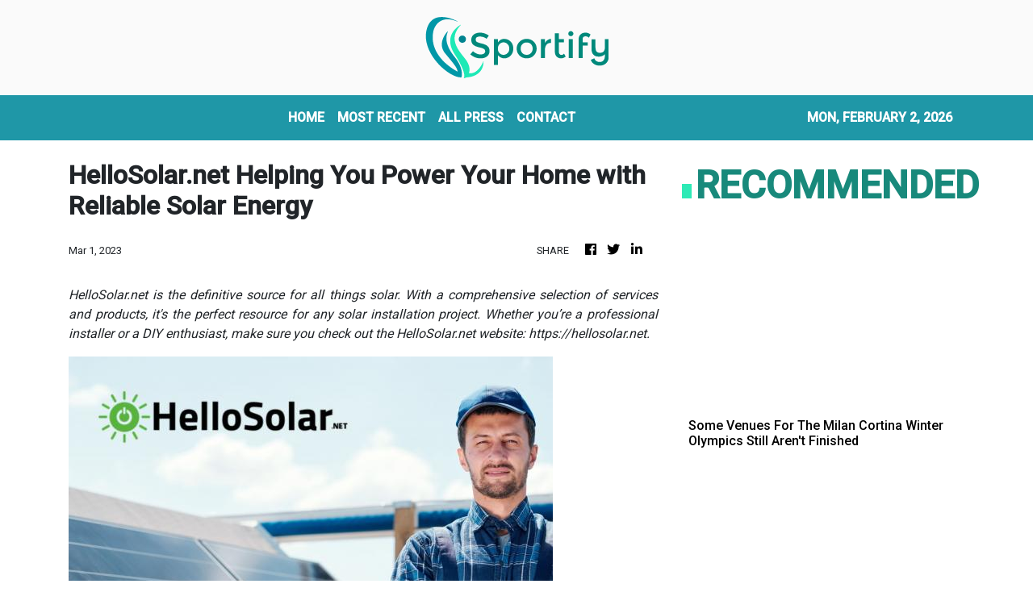

--- FILE ---
content_type: text/html; charset=utf-8
request_url: https://us-central1-vertical-news-network.cloudfunctions.net/get/fetch-include-rss
body_size: 16116
content:
[
  {
    "id": 113533792,
    "title": "Gillingham turn to experience with new defensive recruit",
    "summary": "Gillingham have completed the signing of experienced central defender Omar Beckles.",
    "slug": "gillingham-turn-to-experience-with-new-defensive-recruit",
    "link": "https://www.kentonline.co.uk/medway/sport/gillingham-turn-to-experience-with-new-defensive-recruit-335896/",
    "date_published": "2026-02-02T14:26:08.000Z",
    "images": "https://www.kentonline.co.uk/_media/img/330x0/ZBM4URJ6RZ1VOT04O68J.jpg",
    "categories": "4062,162,1094,2804,4043,4063,4515,4526,4527,4528,4531,4538,4552,4553,4558,4566",
    "img_id": "0",
    "caption": "",
    "country": "United Kingdom",
    "source_type": "rss",
    "source": "KentOnline"
  },
  {
    "id": 113540236,
    "title": "Some Venues For The Milan Cortina Winter Olympics Still Aren't Finished",
    "summary": "Organizers are still rushing to complete venues in Milan and the mountain clusters.",
    "slug": "some-venues-for-the-milan-cortina-winter-olympics-still-arent-finished",
    "link": "https://www.huffpost.com/entry/winter-olympics-venues-not-ready_n_698085b0e4b009bf7bdd3f60",
    "date_published": "2026-02-02T11:28:56.000Z",
    "images": "",
    "categories": "4062,162,1094,2804,4043,4063,4515,4526,4527,4528,4531,4538,4552,4553,4558,4566",
    "img_id": "0",
    "caption": "",
    "country": "United States",
    "source_type": "rss",
    "source": "HuffPost"
  },
  {
    "id": 113540237,
    "title": "Italian Boy Forced Off Bus Into Snow After Olympic Price Hike Gets Incredible Turnaround",
    "summary": "The 11-year-old didn't have the money for a bus fare surcharge introduced for the Olympics and had to walk miles home in the snow.",
    "slug": "italian-boy-forced-off-bus-into-snow-after-olympic-price-hike-gets-incredible-turnaround",
    "link": "https://www.huffpost.com/entry/italian-boy-bus-scandal-olympics_n_698085bbe4b009bf7bdd3f62",
    "date_published": "2026-02-02T11:22:22.000Z",
    "images": "",
    "categories": "4062,162,1094,2804,4043,4063,4515,4526,4527,4528,4531,4538,4552,4553,4558,4566",
    "img_id": "0",
    "caption": "",
    "country": "United States",
    "source_type": "rss",
    "source": "HuffPost"
  },
  {
    "id": 113521505,
    "title": "KentOnline’s team of the week",
    "summary": "Find out who’s in KentOnline’s team of the week and vote for your star man.",
    "slug": "kentonlines-team-of-the-week",
    "link": "https://www.kentonline.co.uk/dover/sport/kentonline-s-team-of-the-week-335888/",
    "date_published": "2026-02-02T10:30:45.000Z",
    "images": "https://www.kentonline.co.uk/_media/img/330x0/B3TYVC2156LN6SCRDDIH.jpg",
    "categories": "4062,162,1094,2804,4043,4063,4515,4526,4527,4528,4531,4538,4552,4553,4558,4566",
    "img_id": "0",
    "caption": "",
    "country": "United Kingdom",
    "source_type": "rss",
    "source": "KentOnline"
  },
  {
    "id": 113540238,
    "title": "Russian Olympic Prodigy Banned Over 2022 Doping Scandal Makes A Faltering Return",
    "summary": "Figure skater Kamila Valieva was 15 when she became the center of a global controversy at the 2022 Games. She is ineligible for the Milan Cortina Olympics.",
    "slug": "russian-olympic-prodigy-banned-over-2022-doping-scandal-makes-a-faltering-return",
    "link": "https://www.huffpost.com/entry/kamila-valieva-comeback_n_69807604e4b0033acb38e2a3",
    "date_published": "2026-02-02T10:14:35.000Z",
    "images": "",
    "categories": "4062,162,1094,2804,4043,4063,4515,4526,4527,4528,4531,4538,4552,4553,4558,4566",
    "img_id": "0",
    "caption": "",
    "country": "United States",
    "source_type": "rss",
    "source": "HuffPost"
  },
  {
    "id": 113540239,
    "title": "Olympics Chief Calls It ‘Sad’ As ICE Protests And Epstein Files Hijack Build-Up",
    "summary": "The United States is already dominating the narrative before the 2026 Milan Cortina Winter Games have even started.",
    "slug": "olympics-chief-calls-it-sad-as-ice-protests-and-epstein-files-hijack-buildup",
    "link": "https://www.huffpost.com/entry/winter-olympics-epstein-ice_n_69806f57e4b009bf7bdd25fe",
    "date_published": "2026-02-02T09:44:04.000Z",
    "images": "",
    "categories": "4062,162,1094,2804,4043,4063,4515,4526,4527,4528,4531,4538,4552,4553,4558,4566",
    "img_id": "0",
    "caption": "",
    "country": "United States",
    "source_type": "rss",
    "source": "HuffPost"
  },
  {
    "id": 113521506,
    "title": "‘We have to dust ourselves off now’ - Gills skipper seeks quick response",
    "summary": "Captain Armani Little says Gillingham will “reset” ahead of the trip to Notts County.",
    "slug": "we-have-to-dust-ourselves-off-now-gills-skipper-seeks-quick-response",
    "link": "https://www.kentonline.co.uk/medway/sport/we-have-to-dust-ourselves-off-now-gills-skipper-seeks-qu-335877/",
    "date_published": "2026-02-02T08:33:50.000Z",
    "images": "https://www.kentonline.co.uk/_media/img/330x0/U8QPUWRJ1EX18W00495Y.jpg",
    "categories": "4062,162,1094,2804,4043,4063,4515,4526,4527,4528,4531,4538,4552,4553,4558,4566",
    "img_id": "0",
    "caption": "",
    "country": "United Kingdom",
    "source_type": "rss",
    "source": "KentOnline"
  },
  {
    "id": 113540240,
    "title": "MAGA Boxer Ryan Garcia Says He’s Done With Donald Trump For 1 Reason",
    "summary": "The pugilist has hit the headlines before over racist slurs and homophobia.",
    "slug": "maga-boxer-ryan-garcia-says-hes-done-with-donald-trump-for-1-reason",
    "link": "https://www.huffpost.com/entry/ryan-garcia-donald-trump_n_69804f38e4b009bf7bdd119e",
    "date_published": "2026-02-02T08:12:58.000Z",
    "images": "",
    "categories": "4062,162,1094,2804,4043,4063,4515,4526,4527,4528,4531,4538,4552,4553,4558,4566",
    "img_id": "0",
    "caption": "",
    "country": "United States",
    "source_type": "rss",
    "source": "HuffPost"
  },
  {
    "id": 113437960,
    "title": "Carlos Alcaraz Beats Novak Djokovic To Become Youngest Man To Complete A Career Grand Slam",
    "summary": "At 22 years and 272 days, Alcaraz is the youngest man to complete a set of all four major singles titles.",
    "slug": "carlos-alcaraz-beats-novak-djokovic-to-become-youngest-man-to-complete-a-career-grand-slam",
    "link": "https://www.huffpost.com/entry/carlos-alcaraz-career-grand-slam-tennis-australian-open_n_697f644de4b042d9554366db",
    "date_published": "2026-02-01T15:04:47.000Z",
    "images": "",
    "categories": "4062,162,1094,2804,4043,4063,4515,4526,4527,4528,4531,4538,4552,4553,4558,4566",
    "img_id": "0",
    "caption": "",
    "country": "United States",
    "source_type": "rss",
    "source": "HuffPost"
  },
  {
    "id": 113375434,
    "title": "‘I told the boys in no uncertain terms that I wasn't happy’",
    "summary": "Gillingham boss Gareth Ainsworth admitted he let rip at half-time after a first-half horror show against Bromley on Saturday.",
    "slug": "i-told-the-boys-in-no-uncertain-terms-that-i-wasnt-happy",
    "link": "https://www.kentonline.co.uk/medway/sport/i-told-the-boys-in-no-uncertain-terms-that-i-wasnt-happy-335862/",
    "date_published": "2026-02-01T09:52:31.000Z",
    "images": "https://www.kentonline.co.uk/_media/img/330x0/86M46CQVFIWP5JM2BWFQ.jpg",
    "categories": "4062,162,1094,2804,4043,4063,4515,4526,4527,4528,4531,4538,4552,4553,4558,4566",
    "img_id": "0",
    "caption": "",
    "country": "United Kingdom",
    "source_type": "rss",
    "source": "KentOnline"
  },
  {
    "id": 113407403,
    "title": "One more signing: Gills boss expects relatively quiet end to transfer window",
    "summary": "Gillingham’s home defeat to Bromley on Saturday won’t have any impact on their transfer business in the next two days.",
    "slug": "one-more-signing-gills-boss-expects-relatively-quiet-end-to-transfer-window",
    "link": "https://www.kentonline.co.uk/medway/sport/one-more-signing-gills-boss-expects-relatively-quiet-end-to-335868/",
    "date_published": "2026-02-01T05:00:00.000Z",
    "images": "https://www.kentonline.co.uk/_media/img/330x0/LFDNJ2XC9RMQ478LC3XP.jpg",
    "categories": "4062,162,1094,2804,4043,4063,4515,4526,4527,4528,4531,4538,4552,4553,4558,4566",
    "img_id": "0",
    "caption": "",
    "country": "United Kingdom",
    "source_type": "rss",
    "source": "KentOnline"
  },
  {
    "id": 113437961,
    "title": "NBA Suspends Philadelphia 76ers' Paul George 25 Games For Violating Anti-Drug Policy",
    "summary": "George released a statement to ESPN saying he took something that was “improper.\"",
    "slug": "nba-suspends-philadelphia-76ers-paul-george-25-games-for-violating-antidrug-policy",
    "link": "https://www.huffpost.com/entry/nba-suspends-philadelphia-76ers-paul-george-25-games-for-violating-anti-drug-policy_n_697e79f6e4b0c862d1f44305",
    "date_published": "2026-01-31T21:59:54.000Z",
    "images": "",
    "categories": "4062,162,1094,2804,4043,4063,4515,4526,4527,4528,4531,4538,4552,4553,4558,4566",
    "img_id": "0",
    "caption": "",
    "country": "United States",
    "source_type": "rss",
    "source": "HuffPost"
  },
  {
    "id": 113375431,
    "title": "Southern Counties East League round-up",
    "summary": "New Hythe Town boss Andy Drury suffered late heartache in his first game in charge.",
    "slug": "southern-counties-east-league-roundup",
    "link": "https://www.kentonline.co.uk/hythe/sport/southern-counties-east-league-round-up-335867/",
    "date_published": "2026-01-31T21:30:50.000Z",
    "images": "https://www.kentonline.co.uk/_media/img/330x0/026NTX70PID0XXJ5XTSG.jpg",
    "categories": "4062,162,1094,2804,4043,4063,4515,4526,4527,4528,4531,4538,4552,4553,4558,4566",
    "img_id": "0",
    "caption": "",
    "country": "United Kingdom",
    "source_type": "rss",
    "source": "KentOnline"
  },
  {
    "id": 113375432,
    "title": "Isthmian League round-up",
    "summary": "Folkestone Invicta remain 14 points clear at the top of Isthmian Premier on Saturday.",
    "slug": "isthmian-league-roundup",
    "link": "https://www.kentonline.co.uk/folkestone/sport/isthmian-league-round-up-335866/",
    "date_published": "2026-01-31T21:03:51.000Z",
    "images": "https://www.kentonline.co.uk/_media/img/330x0/892W66ATA353BKK8L00P.jpg",
    "categories": "4062,162,1094,2804,4043,4063,4515,4526,4527,4528,4531,4538,4552,4553,4558,4566",
    "img_id": "0",
    "caption": "",
    "country": "United Kingdom",
    "source_type": "rss",
    "source": "KentOnline"
  },
  {
    "id": 113375433,
    "title": "Opposition boss admits Gills should have had a second-half penalty",
    "summary": "Gillingham manager Gareth Ainsworth revealed his Bromley counterpart admitted the home side were denied a blatant penalty.",
    "slug": "opposition-boss-admits-gills-should-have-had-a-secondhalf-penalty",
    "link": "https://www.kentonline.co.uk/medway/sport/opposition-boss-admits-gills-should-have-had-a-second-half-p-335864/",
    "date_published": "2026-01-31T20:12:07.000Z",
    "images": "https://www.kentonline.co.uk/_media/img/330x0/NGM4TR5FMS7PH8W3RJQB.jpg",
    "categories": "4062,162,1094,2804,4043,4063,4515,4526,4527,4528,4531,4538,4552,4553,4558,4566",
    "img_id": "0",
    "caption": "",
    "country": "United Kingdom",
    "source_type": "rss",
    "source": "KentOnline"
  },
  {
    "id": 113223014,
    "title": "Football fixtures and results",
    "summary": "Catch up with all the week’s football fixtures and results here.",
    "slug": "football-fixtures-and-results",
    "link": "https://www.kentonline.co.uk/maidstone/sport/football-fixtures-and-results-335789/",
    "date_published": "2026-01-31T19:49:04.000Z",
    "images": "https://www.kentonline.co.uk/_media/img/330x0/IOBP76HC5IIL8OQWCKHE.jpg",
    "categories": "4062,162,1094,2804,4043,4063,4515,4526,4527,4528,4531,4538,4552,4553,4558,4566",
    "img_id": "0",
    "caption": "",
    "country": "United Kingdom",
    "source_type": "rss",
    "source": "KentOnline"
  },
  {
    "id": 113375435,
    "title": "Report: More penalty heartache for Chats as they exit the Trophy",
    "summary": "Chatham Town were narrowly beaten by higher-league opposition as their FA Trophy run ended at the fifth-round stage.",
    "slug": "report-more-penalty-heartache-for-chats-as-they-exit-the-trophy",
    "link": "https://www.kentonline.co.uk/medway/sport/chatham-town-v-southend-united-match-report-335854/",
    "date_published": "2026-01-31T19:02:55.000Z",
    "images": "https://www.kentonline.co.uk/_media/img/330x0/4XR25Y4CYFAGFFL0YJWT.jpg",
    "categories": "4062,162,1094,2804,4043,4063,4515,4526,4527,4528,4531,4538,4552,4553,4558,4566",
    "img_id": "0",
    "caption": "",
    "country": "United Kingdom",
    "source_type": "rss",
    "source": "KentOnline"
  },
  {
    "id": 113375436,
    "title": "Report: Gillingham thrashed at home by Bromley",
    "summary": "Gillingham’s winless record against Bromley continued as they were thumped at Priestfield on Saturday.",
    "slug": "report-gillingham-thrashed-at-home-by-bromley",
    "link": "https://www.kentonline.co.uk/medway/sport/report-gillingham-v-bromley-335856/",
    "date_published": "2026-01-31T17:02:15.000Z",
    "images": "https://www.kentonline.co.uk/_media/img/330x0/L66XCMWNXGP1TX4S5KBH.jpg",
    "categories": "4062,162,1094,2804,4043,4063,4515,4526,4527,4528,4531,4538,4552,4553,4558,4566",
    "img_id": "0",
    "caption": "",
    "country": "United Kingdom",
    "source_type": "rss",
    "source": "KentOnline"
  },
  {
    "id": 113336049,
    "title": "Matchday Live: Gillingham v Bromley, Tonbridge v Maidstone",
    "summary": "All the goals as they happen from Gillingham’s clash with Bromley and Maidstone’s trip to Tonbridge this afternoon.",
    "slug": "matchday-live-gillingham-v-bromley-tonbridge-v-maidstone",
    "link": "https://www.kentonline.co.uk/medway/sport/matchday-live-gillingham-v-bromley-tonbridge-v-maidstone-335855/",
    "date_published": "2026-01-31T13:45:00.000Z",
    "images": "https://www.kentonline.co.uk/_media/img/330x0/IINAP20VF7BOSCKJEDB2.jpg",
    "categories": "4062,162,1094,2804,4043,4063,4515,4526,4527,4528,4531,4538,4552,4553,4558,4566",
    "img_id": "0",
    "caption": "",
    "country": "United Kingdom",
    "source_type": "rss",
    "source": "KentOnline"
  },
  {
    "id": 113340964,
    "title": "Lindsey Vonn Makes Bold Statement After Downhill Crash Threatens Her Olympics",
    "summary": "The U.S. ski star won a gold medal in 2010 and has been on the comeback trail in her 40s.",
    "slug": "lindsey-vonn-makes-bold-statement-after-downhill-crash-threatens-her-olympics",
    "link": "https://www.huffpost.com/entry/lindsey-vonn-olympic-dream-is-not-over-milan-cortina_n_697cf8b7e4b0ead3cf9a83fe",
    "date_published": "2026-01-30T19:10:13.000Z",
    "images": "",
    "categories": "4062,162,1094,2804,4043,4063,4515,4526,4527,4528,4531,4538,4552,4553,4558,4566",
    "img_id": "0",
    "caption": "",
    "country": "United States",
    "source_type": "rss",
    "source": "HuffPost"
  },
  {
    "id": 113227939,
    "title": "Sha'Carri Richardson Arrested For Driving EXCEEDINGLY Fast",
    "summary": "The Paris Olympic gold medalist sprinter was driving \"dangerously,\" law enforcement said.",
    "slug": "shacarri-richardson-arrested-for-driving-exceedingly-fast",
    "link": "https://www.huffpost.com/entry/shacarri-richardson-speeding-arrested-charged_n_697cb679e4b0c378a7e4b3da",
    "date_published": "2026-01-30T14:13:58.000Z",
    "images": "",
    "categories": "4062,162,1094,2804,4043,4063,4515,4526,4527,4528,4531,4538,4552,4553,4558,4566",
    "img_id": "0",
    "caption": "",
    "country": "United States",
    "source_type": "rss",
    "source": "HuffPost"
  },
  {
    "id": 113227940,
    "title": "Dispute Over U.S. Gymnast Jordan Chiles' Olympic Medal Takes A New Turn",
    "summary": "Chiles may reclaim the bronze medal from the 2024 Paris Olympics that was stripped from her following an appeal by Romania after all.",
    "slug": "dispute-over-us-gymnast-jordan-chiles-olympic-medal-takes-a-new-turn",
    "link": "https://www.huffpost.com/entry/paris-us-medal-appeal-jordan-chiles_n_697c868de4b0c378a7e2c6a9",
    "date_published": "2026-01-30T10:28:17.000Z",
    "images": "",
    "categories": "4062,162,1094,2804,4043,4063,4515,4526,4527,4528,4531,4538,4552,4553,4558,4566",
    "img_id": "0",
    "caption": "",
    "country": "United States",
    "source_type": "rss",
    "source": "HuffPost"
  },
  {
    "id": 113227941,
    "title": "Lindsey Vonn’s Olympic Prep Takes Scary Turn After World Cup Crash",
    "summary": "The American star, was airlifted away by helicopter, dangling from a hoist cable with two people attending her.",
    "slug": "lindsey-vonns-olympic-prep-takes-scary-turn-after-world-cup-crash",
    "link": "https://www.huffpost.com/entry/lindsey-vonn-crash-before-olympics_n_697c8390e4b0c378a7e2be00",
    "date_published": "2026-01-30T10:15:35.000Z",
    "images": "",
    "categories": "4062,162,1094,2804,4043,4063,4515,4526,4527,4528,4531,4538,4552,4553,4558,4566",
    "img_id": "0",
    "caption": "",
    "country": "United States",
    "source_type": "rss",
    "source": "HuffPost"
  },
  {
    "id": 113223013,
    "title": "Gillingham target ‘big scalp’ as Bromley come to town",
    "summary": "Gillingham will be prepared for a battle as they take on league leaders Bromley this Saturday.",
    "slug": "gillingham-target-big-scalp-as-bromley-come-to-town",
    "link": "https://www.kentonline.co.uk/medway/sport/gillingham-target-big-scalp-as-bromley-come-to-town-335787/",
    "date_published": "2026-01-30T09:35:57.000Z",
    "images": "https://www.kentonline.co.uk/_media/img/330x0/849WCRUHFHHIDFN2PM7G.jpg",
    "categories": "4062,162,1094,2804,4043,4063,4515,4526,4527,4528,4531,4538,4552,4553,4558,4566",
    "img_id": "0",
    "caption": "",
    "country": "United Kingdom",
    "source_type": "rss",
    "source": "KentOnline"
  },
  {
    "id": 113223012,
    "title": "Former Premier League striker Nile Ranger joins Chatham Town",
    "summary": "Chatham Town have pulled off one of the most eye-catching signings yet after completing a deal for experienced forward Nile Ranger.",
    "slug": "former-premier-league-striker-nile-ranger-joins-chatham-town",
    "link": "https://www.kentonline.co.uk/medway/sport/chatham-town-sign-nile-ranger-335795/",
    "date_published": "2026-01-30T09:05:22.000Z",
    "images": "https://www.kentonline.co.uk/_media/img/330x0/DG20EI2X66EPUJSMQ7ZQ.jpg",
    "categories": "4062,162,1094,2804,4043,4063,4515,4526,4527,4528,4531,4538,4552,4553,4558,4566",
    "img_id": "0",
    "caption": "",
    "country": "United Kingdom",
    "source_type": "rss",
    "source": "KentOnline"
  },
  {
    "id": 113178933,
    "title": "NCAA Basketball Champion Coach Calls Trump A 'Fascist' Who Should Be 'Removed'",
    "summary": "\"We need real change,\" the two-time national champion coach wrote.",
    "slug": "ncaa-basketball-champion-coach-calls-trump-a-fascist-who-should-be-removed",
    "link": "https://www.huffpost.com/entry/muffet-mcgraw-trump-fascist_n_697b819fe4b0b85f58143902",
    "date_published": "2026-01-29T17:40:53.000Z",
    "images": "",
    "categories": "4062,162,1094,2804,4043,4063,4515,4526,4527,4528,4531,4538,4552,4553,4558,4566",
    "img_id": "0",
    "caption": "",
    "country": "United States",
    "source_type": "rss",
    "source": "HuffPost"
  },
  {
    "id": 113129633,
    "title": "Ainsworth thanks Gillingham owners after Hale signing coup",
    "summary": "Gillingham boss Gareth Ainsworth has thanked the owners for their backing after beating several League 1 sides to the signature of striker Ronan Hale.",
    "slug": "ainsworth-thanks-gillingham-owners-after-hale-signing-coup",
    "link": "https://www.kentonline.co.uk/medway/sport/ainsworth-thanks-gillingham-owners-after-hale-signing-coup-335780/",
    "date_published": "2026-01-29T16:36:26.000Z",
    "images": "https://www.kentonline.co.uk/_media/img/330x0/NZ8UKJMIGKL648MGB02L.jpg",
    "categories": "4062,162,1094,2804,4043,4063,4515,4526,4527,4528,4531,4538,4552,4553,4558,4566",
    "img_id": "0",
    "caption": "",
    "country": "United Kingdom",
    "source_type": "rss",
    "source": "KentOnline"
  },
  {
    "id": 113129634,
    "title": "Injury blow sparks fresh transfer dilemma for Gillingham",
    "summary": "Gillingham are considering a replacement for Jonny Smith as they continue to assess the winger’s injury.",
    "slug": "injury-blow-sparks-fresh-transfer-dilemma-for-gillingham",
    "link": "https://www.kentonline.co.uk/medway/sport/injury-blow-sparks-fresh-transfer-dilemma-for-gillingham-335775/",
    "date_published": "2026-01-29T15:22:38.000Z",
    "images": "https://www.kentonline.co.uk/_media/img/330x0/UR8086JFDIZL5EJB7F6B.jpg",
    "categories": "4062,162,1094,2804,4043,4063,4515,4526,4527,4528,4531,4538,4552,4553,4558,4566",
    "img_id": "0",
    "caption": "",
    "country": "United Kingdom",
    "source_type": "rss",
    "source": "KentOnline"
  },
  {
    "id": 113107851,
    "title": "‘ICE OUT’ Rally Planned In Milan As Italy Moves To Calm Fears Over Its Olympics Role",
    "summary": "ICE staffers will only work in U.S. diplomatic offices such as the Milan consulate and \"not on the ground\" at the 2026 Milan Cortina Games.",
    "slug": "ice-out-rally-planned-in-milan-as-italy-moves-to-calm-fears-over-its-olympics-role",
    "link": "https://www.huffpost.com/entry/ice-at-winter-olympics-italy_n_697b474be4b0a7a321381d62",
    "date_published": "2026-01-29T11:59:11.000Z",
    "images": "",
    "categories": "4062,162,1094,2804,4043,4063,4515,4526,4527,4528,4531,4538,4552,4553,4558,4566",
    "img_id": "0",
    "caption": "",
    "country": "United States",
    "source_type": "rss",
    "source": "HuffPost"
  },
  {
    "id": 113129635,
    "title": "Gillingham complete striker signing",
    "summary": "Gillingham have finally completed a deal to sign international striker Ronan Hale.",
    "slug": "gillingham-complete-striker-signing",
    "link": "https://www.kentonline.co.uk/medway/sport/gillingham-complete-striker-signing-335740/",
    "date_published": "2026-01-29T10:31:53.000Z",
    "images": "https://www.kentonline.co.uk/_media/img/330x0/6DNK7DZQ8YNVBSOT37CE.jpg",
    "categories": "4062,162,1094,2804,4043,4063,4515,4526,4527,4528,4531,4538,4552,4553,4558,4566",
    "img_id": "0",
    "caption": "",
    "country": "United Kingdom",
    "source_type": "rss",
    "source": "KentOnline"
  },
  {
    "id": 113097964,
    "title": "Chatham eye another Trophy upset",
    "summary": "Chatham Town will attempt to write another historic chapter in their remarkable season this Saturday.",
    "slug": "chatham-eye-another-trophy-upset",
    "link": "https://www.kentonline.co.uk/medway/sport/chatham-eye-another-trophy-upset-335696/",
    "date_published": "2026-01-29T05:00:00.000Z",
    "images": "https://www.kentonline.co.uk/_media/img/330x0/MPBHQT8G8CUVZW58H1EQ.jpg",
    "categories": "4062,162,1094,2804,4043,4063,4515,4526,4527,4528,4531,4538,4552,4553,4558,4566",
    "img_id": "0",
    "caption": "",
    "country": "United Kingdom",
    "source_type": "rss",
    "source": "KentOnline"
  },
  {
    "id": 113052833,
    "title": "Bill Belichick Suffers 'Insane' Injustice After Reported Decision, Star QB Says",
    "summary": "\"Don’t even understand how this could be possible,\" Patrick Mahomes said about an important vote on the former Patriots coach.",
    "slug": "bill-belichick-suffers-insane-injustice-after-reported-decision-star-qb-says",
    "link": "https://www.huffpost.com/entry/bill-belichick-snubbed-hall-of-fame-report_n_697a26bfe4b02ae5af35c028",
    "date_published": "2026-01-28T15:48:22.000Z",
    "images": "",
    "categories": "4062,162,1094,2804,4043,4063,4515,4526,4527,4528,4531,4538,4552,4553,4558,4566",
    "img_id": "0",
    "caption": "",
    "country": "United States",
    "source_type": "rss",
    "source": "HuffPost"
  },
  {
    "id": 112674183,
    "title": "Football fixtures and results",
    "summary": "Catch up with all the week’s football fixtures and results here.",
    "slug": "football-fixtures-and-results",
    "link": "https://www.kentonline.co.uk/maidstone/sport/football-fixtures-and-results-335455/",
    "date_published": "2026-01-28T14:48:18.000Z",
    "images": "https://www.kentonline.co.uk/_media/img/330x0/UP4ERV7VU188U7LZV0DJ.jpg",
    "categories": "4062,162,1094,2804,4043,4063,4515,4526,4527,4528,4531,4538,4552,4553,4558,4566",
    "img_id": "0",
    "caption": "",
    "country": "United Kingdom",
    "source_type": "rss",
    "source": "KentOnline"
  },
  {
    "id": 113058384,
    "title": "Bowler extends Kent stay",
    "summary": "Kent bowler Fred Klaassen has signed a two-year deal to extend his stay at the club.",
    "slug": "bowler-extends-kent-stay",
    "link": "https://www.kentonline.co.uk/canterbury/sport/bowler-extends-kent-stay-335691/",
    "date_published": "2026-01-28T13:00:00.000Z",
    "images": "https://www.kentonline.co.uk/_media/img/330x0/QI8FSEZJ2PJVRJJUCWTH.jpg",
    "categories": "4062,162,1094,2804,4043,4063,4515,4526,4527,4528,4531,4538,4552,4553,4558,4566",
    "img_id": "0",
    "caption": "",
    "country": "United Kingdom",
    "source_type": "rss",
    "source": "KentOnline"
  },
  {
    "id": 113025980,
    "title": "Manager’s patience set to pay off as Gills on brink of striker deal",
    "summary": "Gillingham manager Gareth Ainsworth is playing it cool as the January transfer window deadline closes in –&#160;with a striker signing looking imminent.",
    "slug": "managers-patience-set-to-pay-off-as-gills-on-brink-of-striker-deal",
    "link": "https://www.kentonline.co.uk/medway/sport/manager-s-patience-set-to-pay-off-as-gills-on-brink-of-strik-335689/",
    "date_published": "2026-01-28T09:13:27.000Z",
    "images": "https://www.kentonline.co.uk/_media/img/330x0/OJJKOVLZLDJTTYD95367.jpg",
    "categories": "4062,162,1094,2804,4043,4063,4515,4526,4527,4528,4531,4538,4552,4553,4558,4566",
    "img_id": "0",
    "caption": "",
    "country": "United Kingdom",
    "source_type": "rss",
    "source": "KentOnline"
  },
  {
    "id": 113052834,
    "title": "Anger In Italy Over ICE Agents Going To Milan Cortina Winter Olympics",
    "summary": "Italian politicians strongly criticised the presence of ICE in the country, highlighting how the image of the U.S. has been tarnished in recent months.",
    "slug": "anger-in-italy-over-ice-agents-going-to-milan-cortina-winter-olympics",
    "link": "https://www.huffpost.com/entry/ice-agents-winter-olympics-outrage_n_6979b652e4b05884820b5cc7",
    "date_published": "2026-01-28T07:18:33.000Z",
    "images": "",
    "categories": "4062,162,1094,2804,4043,4063,4515,4526,4527,4528,4531,4538,4552,4553,4558,4566",
    "img_id": "0",
    "caption": "",
    "country": "United States",
    "source_type": "rss",
    "source": "HuffPost"
  },
  {
    "id": 113052835,
    "title": "Winter Olympian Fined For Doing Something You're Not Supposed To Do On TV",
    "summary": "\"Sorry about my moment of frustration today!\" the Milan-Cortina-bound NHL player wrote on Instagram.",
    "slug": "winter-olympian-fined-for-doing-something-youre-not-supposed-to-do-on-tv",
    "link": "https://www.huffpost.com/entry/william-nylander-middle-finger-broadcast_n_6978e695e4b001bb8312fb8f",
    "date_published": "2026-01-27T18:48:37.000Z",
    "images": "",
    "categories": "4062,162,1094,2804,4043,4063,4515,4526,4527,4528,4531,4538,4552,4553,4558,4566",
    "img_id": "0",
    "caption": "",
    "country": "United States",
    "source_type": "rss",
    "source": "HuffPost"
  },
  {
    "id": 112674180,
    "title": "Gillingham snap up goalscoring midfielder",
    "summary": "Gillingham have signed a midfielder who scored against them last weekend.",
    "slug": "gillingham-snap-up-goalscoring-midfielder",
    "link": "https://www.kentonline.co.uk/medway/sport/gillingham-snap-up-goalscoring-midfielder-335523/",
    "date_published": "2026-01-27T16:29:36.000Z",
    "images": "https://www.kentonline.co.uk/_media/img/330x0/MUWS5YDTE8XWOA2K94I0.jpg",
    "categories": "4062,162,1094,2804,4043,4063,4515,4526,4527,4528,4531,4538,4552,4553,4558,4566",
    "img_id": "0",
    "caption": "",
    "country": "United Kingdom",
    "source_type": "rss",
    "source": "KentOnline"
  },
  {
    "id": 112974500,
    "title": "ICE Agents Will Have A Security Role At Milan-Cortina Olympics, Sources Say",
    "summary": "Milan Mayor Giuseppe Sala said that ICE would not be welcome in his city, which is hosting most ice sports.",
    "slug": "ice-agents-will-have-a-security-role-at-milancortina-olympics-sources-say",
    "link": "https://www.huffpost.com/entry/ice-agents-to-have-security-role-winter-olympics_n_69789930e4b01628ac433f8e",
    "date_published": "2026-01-27T11:02:28.000Z",
    "images": "",
    "categories": "4062,162,1094,2804,4043,4063,4515,4526,4527,4528,4531,4538,4552,4553,4558,4566",
    "img_id": "0",
    "caption": "",
    "country": "United States",
    "source_type": "rss",
    "source": "HuffPost"
  },
  {
    "id": 112955700,
    "title": "Cheltenham vs Gillingham match called off",
    "summary": "Gillingham’s visit to Cheltenham Town tonight has been postponed.",
    "slug": "cheltenham-vs-gillingham-match-called-off",
    "link": "https://www.kentonline.co.uk/medway/sport/cheltenham-vs-gillingham-match-called-off-335639/",
    "date_published": "2026-01-27T10:09:56.000Z",
    "images": "https://www.kentonline.co.uk/_media/img/330x0/FW8C2RI53KSO6QFT7T1O.jpg",
    "categories": "4062,162,1094,2804,4043,4063,4515,4526,4527,4528,4531,4538,4552,4553,4558,4566",
    "img_id": "0",
    "caption": "",
    "country": "United Kingdom",
    "source_type": "rss",
    "source": "KentOnline"
  },
  {
    "id": 112974501,
    "title": "Ex-FIFA President Joins Calls For Boycott Of World Cup In U.S. -- Because Of Trump",
    "summary": "Sepp Blatter shared a post that gave \"one piece of advice for fans\" planning to attend this summer's soccer showcase: \"Stay away from the USA!\"",
    "slug": "exfifa-president-joins-calls-for-boycott-of-world-cup-in-us-because-of-trump",
    "link": "https://www.huffpost.com/entry/sepp-blatter-fifa-world-cup-boycott_n_69785fb4e4b03029646a2b41",
    "date_published": "2026-01-27T07:02:44.000Z",
    "images": "",
    "categories": "4062,162,1094,2804,4043,4063,4515,4526,4527,4528,4531,4538,4552,4553,4558,4566",
    "img_id": "0",
    "caption": "",
    "country": "United States",
    "source_type": "rss",
    "source": "HuffPost"
  },
  {
    "id": 112955701,
    "title": "Gillingham eye hat-trick as they head to Cheltenham",
    "summary": "Gillingham boss Gareth Ainsworth says making it three wins on the spin this week would be “phenomenal”.",
    "slug": "gillingham-eye-hattrick-as-they-head-to-cheltenham",
    "link": "https://www.kentonline.co.uk/medway/sport/gillingham-eye-hat-trick-as-they-head-to-cheltenham-335583/",
    "date_published": "2026-01-27T05:00:00.000Z",
    "images": "https://www.kentonline.co.uk/_media/img/330x0/O4HLCCYOZF8ZTY302ZJ0.jpg",
    "categories": "4062,162,1094,2804,4043,4063,4515,4526,4527,4528,4531,4538,4552,4553,4558,4566",
    "img_id": "0",
    "caption": "",
    "country": "United Kingdom",
    "source_type": "rss",
    "source": "KentOnline"
  },
  {
    "id": 112974502,
    "title": "Ex-Olympic Snowboarder Pleads Not Guilty To Running Drug Smuggling Ring",
    "summary": "Ryan Wedding, a former Canadian Olympic snowboarder turned top FBI fugitive, was arrested last week after allegedly hiding in Mexico for more than a decade.",
    "slug": "exolympic-snowboarder-pleads-not-guilty-to-running-drug-smuggling-ring",
    "link": "https://www.huffpost.com/entry/ex-olympic-snowboarder-pleads-not-guilty-to-drug-smuggling-ryan-wedding_n_6977fd59e4b01628ac4309e5",
    "date_published": "2026-01-26T23:56:47.000Z",
    "images": "",
    "categories": "4062,162,1094,2804,4043,4063,4515,4526,4527,4528,4531,4538,4552,4553,4558,4566",
    "img_id": "0",
    "caption": "",
    "country": "United States",
    "source_type": "rss",
    "source": "HuffPost"
  },
  {
    "id": 112974503,
    "title": "Gus Kenworthy Had His Own ‘Heated Rivalry’ — And One A-List Pop Star Was Part Of It",
    "summary": "The Olympic freestyle skier, who is gay, drew parallels between his pre-coming-out life and the smash sports-themed romance series.",
    "slug": "gus-kenworthy-had-his-own-heated-rivalry-and-one-alist-pop-star-was-part-of-it",
    "link": "https://www.huffpost.com/entry/gus-kenworthy-miley-cyrus-heated-rivalry-relationship_n_6977ddbfe4b01cc3c1ad8ab2",
    "date_published": "2026-01-26T23:43:34.000Z",
    "images": "",
    "categories": "4062,162,1094,2804,4043,4063,4515,4526,4527,4528,4531,4538,4552,4553,4558,4566",
    "img_id": "0",
    "caption": "",
    "country": "United States",
    "source_type": "rss",
    "source": "HuffPost"
  },
  {
    "id": 112974504,
    "title": "Vikings Announcer Apologizes, Takes Time Off After 'Insensitive' Protester Dig",
    "summary": "Paul Allen, who's also a sports radio host, didn't show up for work Monday and left a recorded mea culpa.",
    "slug": "vikings-announcer-apologizes-takes-time-off-after-insensitive-protester-dig",
    "link": "https://www.huffpost.com/entry/paul-allen-apology-paid-protesters-hazard-pay_n_69779d7ee4b0f29d0e0876ff",
    "date_published": "2026-01-26T19:08:38.000Z",
    "images": "",
    "categories": "4062,162,1094,2804,4043,4063,4515,4526,4527,4528,4531,4538,4552,4553,4558,4566",
    "img_id": "0",
    "caption": "",
    "country": "United States",
    "source_type": "rss",
    "source": "HuffPost"
  },
  {
    "id": 112928127,
    "title": "Minnesota NBA Fans Shatter Moment of Silence For Alex Pretti With Fierce Message",
    "summary": "People at the rescheduled Timberwolves match brought their A-game to demonstrate against the widely criticized killing of another protester.",
    "slug": "minnesota-nba-fans-shatter-moment-of-silence-for-alex-pretti-with-fierce-message",
    "link": "https://www.huffpost.com/entry/minnesota-timberwolves-fuck-ice-target-center_n_69773f11e4b00d7771d7b6f6",
    "date_published": "2026-01-26T11:44:52.000Z",
    "images": "",
    "categories": "4062,162,1094,2804,4043,4063,4515,4526,4527,4528,4531,4538,4552,4553,4558,4566",
    "img_id": "0",
    "caption": "",
    "country": "United States",
    "source_type": "rss",
    "source": "HuffPost"
  },
  {
    "id": 112901500,
    "title": "KentOnline’s team of the week",
    "summary": "Find out who’s in KentOnline’s team of the week and vote for your star man.",
    "slug": "kentonlines-team-of-the-week",
    "link": "https://www.kentonline.co.uk/thanet/sport/kentonline-s-team-of-the-week-335592/",
    "date_published": "2026-01-26T11:09:10.000Z",
    "images": "https://www.kentonline.co.uk/_media/img/330x0/XQHB8Z5QBV8MIG459RRV.jpg",
    "categories": "4062,162,1094,2804,4043,4063,4515,4526,4527,4528,4531,4538,4552,4553,4558,4566",
    "img_id": "0",
    "caption": "",
    "country": "United Kingdom",
    "source_type": "rss",
    "source": "KentOnline"
  },
  {
    "id": 112868884,
    "title": "Gillingham striker Josh Andrews shines after scrutiny",
    "summary": "Josh Andrews delivered a strong response to a frustrating afternoon a week ago as Gillingham cruised to a 3-0 win over Harrogate on Saturday.",
    "slug": "gillingham-striker-josh-andrews-shines-after-scrutiny",
    "link": "https://www.kentonline.co.uk/medway/sport/gillingham-striker-josh-andrews-shines-after-scrutiny-335580/",
    "date_published": "2026-01-26T08:32:08.000Z",
    "images": "https://www.kentonline.co.uk/_media/img/330x0/X0HSQNGNZDDV5ML3MCKS.jpg",
    "categories": "4062,162,1094,2804,4043,4063,4515,4526,4527,4528,4531,4538,4552,4553,4558,4566",
    "img_id": "0",
    "caption": "",
    "country": "United Kingdom",
    "source_type": "rss",
    "source": "KentOnline"
  },
  {
    "id": 112928128,
    "title": "'I Can't Watch': Trump Fires Off Unexpected Whine At The Worst Possible Time",
    "summary": "The president complained about football again as protests rocked Minneapolis after Saturday's deadly shooting.",
    "slug": "i-cant-watch-trump-fires-off-unexpected-whine-at-the-worst-possible-time",
    "link": "https://www.huffpost.com/entry/trump-nfl-kickoff-rule-change_n_6976db16e4b084f2a18ec8c2",
    "date_published": "2026-01-26T05:30:42.000Z",
    "images": "",
    "categories": "4062,162,1094,2804,4043,4063,4515,4526,4527,4528,4531,4538,4552,4553,4558,4566",
    "img_id": "0",
    "caption": "",
    "country": "United States",
    "source_type": "rss",
    "source": "HuffPost"
  },
  {
    "id": 112868883,
    "title": "Ainsworth hopes Nevitt thrives after Cambridge loan move",
    "summary": "Gillingham manager Gareth Ainsworth says he hopes Elliott Nevitt enjoys success after joining League Two rivals Cambridge United.",
    "slug": "ainsworth-hopes-nevitt-thrives-after-cambridge-loan-move",
    "link": "https://www.kentonline.co.uk/medway/sport/ainsworth-hopes-nevitt-thrives-after-cambridge-loan-move-335582/",
    "date_published": "2026-01-26T05:00:00.000Z",
    "images": "https://www.kentonline.co.uk/_media/img/330x0/BD6RAIZUHXZI2UH19K8S.jpg",
    "categories": "4062,162,1094,2804,4043,4063,4515,4526,4527,4528,4531,4538,4552,4553,4558,4566",
    "img_id": "0",
    "caption": "",
    "country": "United Kingdom",
    "source_type": "rss",
    "source": "KentOnline"
  },
  {
    "id": 112928129,
    "title": "Sam Darnold And Seahawks Advance To Super Bowl With Thrilling 31-27 Win Over Rams In NFC Title Game",
    "summary": "The Seattle Seahawks advanced to the Super Bowl, beating the Los Angeles Rams 31-27 in an electrifying NFC championship game.",
    "slug": "sam-darnold-and-seahawks-advance-to-super-bowl-with-thrilling-3127-win-over-rams-in-nfc-title-game",
    "link": "https://www.huffpost.com/entry/ap-fbn-rams-seahawks_n_6976da38e4b084f2a18ec83d",
    "date_published": "2026-01-26T03:09:52.000Z",
    "images": "",
    "categories": "4062,162,1094,2804,4043,4063,4515,4526,4527,4528,4531,4538,4552,4553,4558,4566",
    "img_id": "0",
    "caption": "",
    "country": "United States",
    "source_type": "rss",
    "source": "HuffPost"
  },
  {
    "id": 112928130,
    "title": "Why Won’t Trump Attend The Super Bowl This Year? It’s Just Too Far!",
    "summary": "Trump also condemned the NFL’s entertainment lineup for the game: \"I'm anti-them.\"",
    "slug": "why-wont-trump-attend-the-super-bowl-this-year-its-just-too-far",
    "link": "https://www.huffpost.com/entry/donald-trump-skips-super-bowl_n_697649a2e4b068aff7af682e",
    "date_published": "2026-01-26T02:20:37.000Z",
    "images": "",
    "categories": "4062,162,1094,2804,4043,4063,4515,4526,4527,4528,4531,4538,4552,4553,4558,4566",
    "img_id": "0",
    "caption": "",
    "country": "United States",
    "source_type": "rss",
    "source": "HuffPost"
  },
  {
    "id": 112708306,
    "title": "Ainsworth talks up promotion push after Gillingham’s dominant win",
    "summary": "‘We’re still in this race’ declared Gillingham’s boss after securing back-to-back League 2 wins.",
    "slug": "ainsworth-talks-up-promotion-push-after-gillinghams-dominant-win",
    "link": "https://www.kentonline.co.uk/medway/sport/reaction-harrogate-v-gillingham-league-2-335547/",
    "date_published": "2026-01-25T10:51:19.000Z",
    "images": "https://www.kentonline.co.uk/_media/img/330x0/IBA571H0JE7RD0691O37.jpg",
    "categories": "4062,162,1094,2804,4043,4063,4515,4526,4527,4528,4531,4538,4552,4553,4558,4566",
    "img_id": "0",
    "caption": "",
    "country": "United Kingdom",
    "source_type": "rss",
    "source": "KentOnline"
  },
  {
    "id": 112697004,
    "title": "Report: Back-to-back wins for the Gills",
    "summary": "Gillingham deservedly took maximum points from their trip to lowly Harrogate Town.",
    "slug": "report-backtoback-wins-for-the-gills",
    "link": "https://www.kentonline.co.uk/medway/sport/match-report-harrogate-v-gillingham-league-2-335546/",
    "date_published": "2026-01-25T10:50:34.000Z",
    "images": "https://www.kentonline.co.uk/_media/img/330x0/DBY9JCRPDMJ2UBQMEK73.jpg",
    "categories": "4062,162,1094,2804,4043,4063,4515,4526,4527,4528,4531,4538,4552,4553,4558,4566",
    "img_id": "0",
    "caption": "",
    "country": "United Kingdom",
    "source_type": "rss",
    "source": "KentOnline"
  },
  {
    "id": 112773439,
    "title": "Fit-again defender enjoying key role for rejuvenated Gills",
    "summary": "Conor Masterson underlined his growing influence at Gillingham as the goalscoring defender played a key role in Saturday’s win.",
    "slug": "fitagain-defender-enjoying-key-role-for-rejuvenated-gills",
    "link": "https://www.kentonline.co.uk/medway/sport/fit-again-defender-enjoying-key-role-for-rejuvenated-gills-335566/",
    "date_published": "2026-01-25T10:50:06.000Z",
    "images": "https://www.kentonline.co.uk/_media/img/330x0/KRM31TTI4REBGCOUWEIM.jpg",
    "categories": "4062,162,1094,2804,4043,4063,4515,4526,4527,4528,4531,4538,4552,4553,4558,4566",
    "img_id": "0",
    "caption": "",
    "country": "United Kingdom",
    "source_type": "rss",
    "source": "KentOnline"
  },
  {
    "id": 112719019,
    "title": "Williams’ reward after answering late Gillingham call-up",
    "summary": "Euan Williams’ dash north by train ended in a big moment for the Gillingham midfielder.",
    "slug": "williams-reward-after-answering-late-gillinghamcallup",
    "link": "https://www.kentonline.co.uk/medway/sport/williams-reward-after-answering-late-gillingham-call-up-335562/",
    "date_published": "2026-01-24T20:55:35.000Z",
    "images": "https://www.kentonline.co.uk/_media/img/330x0/ZPNTF4TKMO13Z1GZ0Z85.jpg",
    "categories": "4062,162,1094,2804,4043,4063,4515,4526,4527,4528,4531,4538,4552,4553,4558,4566",
    "img_id": "0",
    "caption": "",
    "country": "United Kingdom",
    "source_type": "rss",
    "source": "KentOnline"
  },
  {
    "id": 112719018,
    "title": "Southern Counties East League round-up",
    "summary": "Hythe Town were hit for seven on a bruising day for the Southern Counties East Premier Division strugglers.",
    "slug": "southern-counties-east-league-roundup",
    "link": "https://www.kentonline.co.uk/malling/sport/southern-counties-east-league-round-up-335563/",
    "date_published": "2026-01-24T20:52:33.000Z",
    "images": "https://www.kentonline.co.uk/_media/img/330x0/HKTQIDRSV6T0TRGT30N5.jpg",
    "categories": "4062,162,1094,2804,4043,4063,4515,4526,4527,4528,4531,4538,4552,4553,4558,4566",
    "img_id": "0",
    "caption": "",
    "country": "United Kingdom",
    "source_type": "rss",
    "source": "KentOnline"
  },
  {
    "id": 112708305,
    "title": "‘The boy was almost in tears’ - Injury blow for Gillingham loan man",
    "summary": "Gillingham loan winger Jonny Smith’s injury frustration continued on Saturday as he ended the day on crutches.",
    "slug": "the-boy-was-almost-in-tears-injury-blow-for-gillingham-loan-man",
    "link": "https://www.kentonline.co.uk/medway/sport/the-boy-was-almost-in-tears-injury-blow-for-gillingham-l-335561/",
    "date_published": "2026-01-24T19:47:06.000Z",
    "images": "https://www.kentonline.co.uk/_media/img/330x0/QBOGRXR6BGQH8VSRCVBW.jpg",
    "categories": "4062,162,1094,2804,4043,4063,4515,4526,4527,4528,4531,4538,4552,4553,4558,4566",
    "img_id": "0",
    "caption": "",
    "country": "United Kingdom",
    "source_type": "rss",
    "source": "KentOnline"
  },
  {
    "id": 112708304,
    "title": "Isthmian League round-up",
    "summary": "Ramsgate maintained their 100 per cent record in 2026 with a third successive victory.",
    "slug": "isthmian-league-roundup",
    "link": "https://www.kentonline.co.uk/thanet/sport/isthmian-league-round-up-335559/",
    "date_published": "2026-01-24T19:17:38.000Z",
    "images": "https://www.kentonline.co.uk/_media/img/330x0/WTQXLKAMNL63BUWBMKLT.jpg",
    "categories": "4062,162,1094,2804,4043,4063,4515,4526,4527,4528,4531,4538,4552,4553,4558,4566",
    "img_id": "0",
    "caption": "",
    "country": "United Kingdom",
    "source_type": "rss",
    "source": "KentOnline"
  },
  {
    "id": 112674178,
    "title": "Matchday Live: Harrogate v Gillingham, Ebbsfleet v Dagenham, Maidstone v Hemel Hempstead, Folkestone v Wingate & Finchley",
    "summary": "Follow this afternoon’s football in our live blog, including Gillingham’s trip to Harrogate.",
    "slug": "matchday-live-harrogate-v-gillingham-ebbsfleet-v-dagenham-maidstone-v-hemel-hempstead-folkestone-v-wingate-finchley",
    "link": "https://www.kentonline.co.uk/medway/sport/matchday-live-harrogate-v-gillingham-ebbsfleet-v-dagenham-335554/",
    "date_published": "2026-01-24T13:50:00.000Z",
    "images": "https://www.kentonline.co.uk/_media/img/330x0/6M8MZNFCPNH6E0CNJBGK.jpg",
    "categories": "4062,162,1094,2804,4043,4063,4515,4526,4527,4528,4531,4538,4552,4553,4558,4566",
    "img_id": "0",
    "caption": "",
    "country": "United Kingdom",
    "source_type": "rss",
    "source": "KentOnline"
  },
  {
    "id": 112674179,
    "title": "Nevitt on his way as Gillingham line up next move",
    "summary": "Striker Elliott Nevitt has linked up with his former Gillingham manager and a move away from the club.",
    "slug": "nevitt-on-his-way-as-gillingham-line-up-next-move",
    "link": "https://www.kentonline.co.uk/medway/sport/nevitt-on-his-way-as-gillingham-line-up-next-move-335532/",
    "date_published": "2026-01-24T07:28:01.000Z",
    "images": "https://www.kentonline.co.uk/_media/img/330x0/Z7OXVV14SU30OEK62DIZ.jpg",
    "categories": "4062,162,1094,2804,4043,4063,4515,4526,4527,4528,4531,4538,4552,4553,4558,4566",
    "img_id": "0",
    "caption": "",
    "country": "United Kingdom",
    "source_type": "rss",
    "source": "KentOnline"
  },
  {
    "id": 112624627,
    "title": "U.S. Olympic Figure Skater Reveals Perhaps Best Part Of Coming Out As Pansexual",
    "summary": "Milan Olympics-bound Amber Glenn spoke candidly about her sexuality, and she might be making history for it.",
    "slug": "us-olympic-figure-skater-reveals-perhaps-best-part-of-coming-out-as-pansexual",
    "link": "https://www.huffpost.com/entry/amber-glenn-bisexual-pansexual-figure-skater-milan-cortina-olympics_n_69737b36e4b0a02ab3a0ea76",
    "date_published": "2026-01-23T17:59:32.000Z",
    "images": "",
    "categories": "4062,162,1094,2804,4043,4063,4515,4526,4527,4528,4531,4538,4552,4553,4558,4566",
    "img_id": "0",
    "caption": "",
    "country": "United States",
    "source_type": "rss",
    "source": "HuffPost"
  },
  {
    "id": 112565233,
    "title": "Fascinating Photos Capture The First Ever Winter Olympics In 1924",
    "summary": "There’s not a sponsorship logo or LED scoreboard in sight.",
    "slug": "fascinating-photos-capture-the-first-ever-winter-olympics-in-1924",
    "link": "https://www.huffpost.com/entry/winter-olympics-1924-chamonix-photos_n_69736beee4b0283a09775a85",
    "date_published": "2026-01-23T14:05:36.000Z",
    "images": "",
    "categories": "4062,162,1094,2804,4043,4063,4515,4526,4527,4528,4531,4538,4552,4553,4558,4566",
    "img_id": "0",
    "caption": "",
    "country": "United States",
    "source_type": "rss",
    "source": "HuffPost"
  },
  {
    "id": 112674182,
    "title": "Ref alert for Gills as controversial official takes charge",
    "summary": "Controversial referee Zac Kennard-Kettle has been assigned to take charge of Gillingham’s League 2 clash at Harrogate Town tomorrow.",
    "slug": "ref-alert-for-gills-as-controversial-official-takes-charge",
    "link": "https://www.kentonline.co.uk/medway/sport/ref-alert-for-gills-as-controversial-official-takes-charge-335491/",
    "date_published": "2026-01-23T05:00:00.000Z",
    "images": "https://www.kentonline.co.uk/_media/img/330x0/CLHUSXC06J24EIO2ZOSC.jpg",
    "categories": "4062,162,1094,2804,4043,4063,4515,4526,4527,4528,4531,4538,4552,4553,4558,4566",
    "img_id": "0",
    "caption": "",
    "country": "United Kingdom",
    "source_type": "rss",
    "source": "KentOnline"
  },
  {
    "id": 112674181,
    "title": "‘I didn’t know that!’ Gillingham winger stunned by opponent’s form",
    "summary": "Gillingham winger Jonny Smith was surprised to learn just how bad Harrogate’s current League 2 form is.",
    "slug": "i-didnt-know-that-gillingham-winger-stunned-by-opponents-form",
    "link": "https://www.kentonline.co.uk/medway/sport/i-didn-t-know-that-gillingham-winger-stunned-by-opponent-335489/",
    "date_published": "2026-01-23T05:00:00.000Z",
    "images": "https://www.kentonline.co.uk/_media/img/330x0/CG2YJS7X22SUIZFI2YCK.jpg",
    "categories": "4062,162,1094,2804,4043,4063,4515,4526,4527,4528,4531,4538,4552,4553,4558,4566",
    "img_id": "0",
    "caption": "",
    "country": "United Kingdom",
    "source_type": "rss",
    "source": "KentOnline"
  },
  {
    "id": 112512846,
    "title": "NFL Reporter-Turned Senate Hopeful Roundly Mocked For Campaign Claim",
    "summary": "MS NOW’s Chris Hayes called Minnesota Senate candidate Michele Tafoya's claim that walking the NFL sidelines taught her leadership “the funniest argument for why someone is qualified for a job I've ever seen.”",
    "slug": "nfl-reporterturned-senate-hopeful-roundly-mocked-for-campaign-claim",
    "link": "https://www.huffpost.com/entry/nfl-journalist-michele-tafoya-running-for-senate-gets-ridicule_n_69726bbae4b0dfed7798fb10",
    "date_published": "2026-01-22T19:50:14.000Z",
    "images": "",
    "categories": "4062,162,1094,2804,4043,4063,4515,4526,4527,4528,4531,4538,4552,4553,4558,4566",
    "img_id": "0",
    "caption": "",
    "country": "United States",
    "source_type": "rss",
    "source": "HuffPost"
  },
  {
    "id": 112457394,
    "title": "Manager jokes about rumours as Gills linked with winger McAllister",
    "summary": "Gillingham manager Gareth Ainsworth admits he’ll be glad when the transfer window closes as more players are linked with a move to Priestfield.",
    "slug": "manager-jokes-about-rumours-as-gills-linked-with-winger-mcallister",
    "link": "https://www.kentonline.co.uk/medway/sport/ainsworth-jokes-about-rumours-as-gills-linked-with-winger-mc-335479/",
    "date_published": "2026-01-22T16:09:27.000Z",
    "images": "https://www.kentonline.co.uk/_media/img/330x0/YTCQFA5XRNVTPWLEW2DT.jpg",
    "categories": "4062,162,1094,2804,4043,4063,4515,4526,4527,4528,4531,4538,4552,4553,4558,4566",
    "img_id": "0",
    "caption": "",
    "country": "United Kingdom",
    "source_type": "rss",
    "source": "KentOnline"
  },
  {
    "id": 112512847,
    "title": "Off-Ice Drama Prompts NBC To Fire Olympics Skating Commentator",
    "summary": "The network made the move just weeks before the Winter Games begin in Italy.",
    "slug": "office-drama-prompts-nbc-to-fire-olympics-skating-commentator",
    "link": "https://www.huffpost.com/entry/nbc-winter-olympics-gabriella-papadakis_n_69723953e4b0dfed7798ca36",
    "date_published": "2026-01-22T15:58:17.000Z",
    "images": "",
    "categories": "4062,162,1094,2804,4043,4063,4515,4526,4527,4528,4531,4538,4552,4553,4558,4566",
    "img_id": "0",
    "caption": "",
    "country": "United States",
    "source_type": "rss",
    "source": "HuffPost"
  },
  {
    "id": 112451921,
    "title": "Race To Finish Venues, U.S. Hockey Star Injured: Live Winter Olympics Updates",
    "summary": "Follow along for the latest news from the 2026 Milan Cortina Games.",
    "slug": "race-to-finish-venues-us-hockey-star-injured-live-winter-olympics-updates",
    "link": "https://www.huffpost.com/entry/2026-winter-olympics-milan-cortina-latest-updates_n_6972065ee4b0dfed77989a6a",
    "date_published": "2026-01-22T14:57:31.000Z",
    "images": "",
    "categories": "4062,162,1094,2804,4043,4063,4515,4526,4527,4528,4531,4538,4552,4553,4558,4566",
    "img_id": "0",
    "caption": "",
    "country": "United States",
    "source_type": "rss",
    "source": "HuffPost"
  },
  {
    "id": 112457395,
    "title": "Duo win Olympics call-up",
    "summary": "Tunbridge Wells’ Matt Weston and Thanet’s Taylor Lawrence will compete in their second Winter Olympics next month after getting the nod for Team GB.",
    "slug": "duo-win-olympics-callup",
    "link": "https://www.kentonline.co.uk/tunbridge-wells/sport/duo-win-olympics-call-up-335459/",
    "date_published": "2026-01-22T13:17:36.000Z",
    "images": "https://www.kentonline.co.uk/_media/img/330x0/SGNV1J8JH8JKY3WI2CMZ.jpg",
    "categories": "4062,162,1094,2804,4043,4063,4515,4526,4527,4528,4531,4538,4552,4553,4558,4566",
    "img_id": "0",
    "caption": "",
    "country": "United Kingdom",
    "source_type": "rss",
    "source": "KentOnline"
  },
  {
    "id": 112457396,
    "title": "Kent overseas bowler excited for maiden English red-ball spell",
    "summary": "A second South African fast bowler has agreed to join for the start of Kent’s County Championship summer.",
    "slug": "kent-overseas-bowler-excited-for-maiden-english-redball-spell",
    "link": "https://www.kentonline.co.uk/canterbury/sport/second-south-african-joins-kent-for-start-of-red-ball-season-335444/",
    "date_published": "2026-01-22T12:20:19.000Z",
    "images": "https://www.kentonline.co.uk/_media/img/330x0/CRKHGS5NFBHYIK5WKNYF.jpg",
    "categories": "4062,162,1094,2804,4043,4063,4515,4526,4527,4528,4531,4538,4552,4553,4558,4566",
    "img_id": "0",
    "caption": "",
    "country": "United Kingdom",
    "source_type": "rss",
    "source": "KentOnline"
  },
  {
    "id": 112442318,
    "title": "Organizers Rush To Complete Winter Olympic Venues In Time For Games",
    "summary": "“Is there still some work to be done? Yes, a lot,\" admitted an IOC director, adding: \"But what I have been told is, it's not complex work.\"",
    "slug": "organizers-rush-to-complete-winter-olympic-venues-in-time-for-games",
    "link": "https://www.huffpost.com/entry/winter-olympics-venues-rush-to-finish_n_6972144ae4b08d1cc243b712",
    "date_published": "2026-01-22T12:19:31.000Z",
    "images": "",
    "categories": "4062,162,1094,2804,4043,4063,4515,4526,4527,4528,4531,4538,4552,4553,4558,4566",
    "img_id": "0",
    "caption": "",
    "country": "United States",
    "source_type": "rss",
    "source": "HuffPost"
  },
  {
    "id": 112457398,
    "title": "Joe Gbode on the move months after big-money Gillingham exit",
    "summary": "Joe Gbode has joined a non-league team just five months after a big move away from Gillingham.",
    "slug": "joe-gbode-on-the-move-months-after-bigmoney-gillingham-exit",
    "link": "https://www.kentonline.co.uk/medway/sport/joe-gbode-on-the-move-months-after-big-money-gillingham-exit-335443/",
    "date_published": "2026-01-22T09:02:05.000Z",
    "images": "https://www.kentonline.co.uk/_media/img/330x0/U33HQYNYJI0N3I46CEY2.jpg",
    "categories": "4062,162,1094,2804,4043,4063,4515,4526,4527,4528,4531,4538,4552,4553,4558,4566",
    "img_id": "0",
    "caption": "",
    "country": "United Kingdom",
    "source_type": "rss",
    "source": "KentOnline"
  },
  {
    "id": 112457397,
    "title": "Ainsworth backs Gills to build momentum",
    "summary": "Gillingham manager Gareth Ainsworth is convinced he’s on the cusp of turning things around.",
    "slug": "ainsworth-backs-gills-to-build-momentum",
    "link": "https://www.kentonline.co.uk/medway/sport/ainsworth-backs-gills-to-build-momentum-335406/",
    "date_published": "2026-01-22T05:00:00.000Z",
    "images": "https://www.kentonline.co.uk/_media/img/330x0/WQMM3P55CUH3GZ2ETI2E.jpg",
    "categories": "4062,162,1094,2804,4043,4063,4515,4526,4527,4528,4531,4538,4552,4553,4558,4566",
    "img_id": "0",
    "caption": "",
    "country": "United Kingdom",
    "source_type": "rss",
    "source": "KentOnline"
  },
  {
    "id": 112442319,
    "title": "David Beckham Breaks His Silence After Son Brooklyn's Accusations",
    "summary": "The former English professional footballer also spoke about how “dangerous” social media can be.",
    "slug": "david-beckham-breaks-his-silence-after-son-brooklyns-accusations",
    "link": "https://www.huffpost.com/entry/david-beckham-brooklyn-rant-feud_n_6970fee0e4b0f8f3759e7056",
    "date_published": "2026-01-21T22:40:46.000Z",
    "images": "",
    "categories": "4062,162,1094,2804,4043,4063,4515,4526,4527,4528,4531,4538,4552,4553,4558,4566",
    "img_id": "0",
    "caption": "",
    "country": "United States",
    "source_type": "rss",
    "source": "HuffPost"
  },
  {
    "id": 112442320,
    "title": "Andy Cohen Corners NBC Analyst To Answer If He Hooked Up With 'Closeted' Athlete",
    "summary": "Winter Olympics commentator Johnny Weir was asked if he had a \"Heated Rivalry\" moment as a skater.",
    "slug": "andy-cohen-corners-nbc-analyst-to-answer-if-he-hooked-up-with-closeted-athlete",
    "link": "https://www.huffpost.com/entry/andy-cohen-johnny-weir_n_6971272de4b09c80d30579b1",
    "date_published": "2026-01-21T21:15:04.000Z",
    "images": "",
    "categories": "4062,162,1094,2804,4043,4063,4515,4526,4527,4528,4531,4538,4552,4553,4558,4566",
    "img_id": "0",
    "caption": "",
    "country": "United States",
    "source_type": "rss",
    "source": "HuffPost"
  },
  {
    "id": 112402113,
    "title": "Managers blamed as Gills fined for their part in mass brawl",
    "summary": "Gillingham have been hit with a fine for their part in a mass confrontation against Colchester United.",
    "slug": "managers-blamed-as-gills-fined-for-their-part-in-mass-brawl",
    "link": "https://www.kentonline.co.uk/medway/sport/managers-blamed-as-gills-fined-for-their-part-in-mass-brawl-335432/",
    "date_published": "2026-01-21T19:19:24.000Z",
    "images": "https://www.kentonline.co.uk/_media/img/330x0/LPJX8XYTQ1U603MMBZUJ.jpg",
    "categories": "4062,162,1094,2804,4043,4063,4515,4526,4527,4528,4531,4538,4552,4553,4558,4566",
    "img_id": "0",
    "caption": "",
    "country": "United Kingdom",
    "source_type": "rss",
    "source": "KentOnline"
  },
  {
    "id": 112352980,
    "title": "Longtime NBC Football Reporter Announces GOP Senate Bid In Powder Keg State",
    "summary": "The former sports broadcaster turned candidate attacked \"radical ideologies\" in a campaign video packed with conservative talking points.",
    "slug": "longtime-nbc-football-reporter-announces-gop-senate-bid-in-powder-keg-state",
    "link": "https://www.huffpost.com/entry/michele-tafoya-senate_n_6970bbd3e4b084d70182f19f",
    "date_published": "2026-01-21T13:43:13.000Z",
    "images": "",
    "categories": "4062,162,1094,2804,4043,4063,4515,4526,4527,4528,4531,4538,4552,4553,4558,4566",
    "img_id": "0",
    "caption": "",
    "country": "United States",
    "source_type": "rss",
    "source": "HuffPost"
  },
  {
    "id": 112402114,
    "title": "Good vibes at Gillingham attract Watford loan man back",
    "summary": "Watford defender Travis Akomeah has returned to Gillingham on loan for the remainder of the season.",
    "slug": "good-vibes-at-gillingham-attract-watford-loan-man-back",
    "link": "https://www.kentonline.co.uk/medway/sport/watford-loan-man-makes-gillingham-return-335411/",
    "date_published": "2026-01-21T13:33:41.000Z",
    "images": "https://www.kentonline.co.uk/_media/img/330x0/FSRJRCYJNFCGDUH5L1TS.jpg",
    "categories": "4062,162,1094,2804,4043,4063,4515,4526,4527,4528,4531,4538,4552,4553,4558,4566",
    "img_id": "0",
    "caption": "",
    "country": "United Kingdom",
    "source_type": "rss",
    "source": "KentOnline"
  },
  {
    "id": 112352981,
    "title": "Favoritism Furor Erupts After Top Coach’s Daughter Named To Olympic Team",
    "summary": "The Italian curling team's selection of 19-year-old Rebecca Mariani brought a furious response from the omitted Angela Romei, who was in the squad for years.",
    "slug": "favoritism-furor-erupts-after-top-coachs-daughter-named-to-olympic-team",
    "link": "https://www.huffpost.com/entry/favoritism-row-olympics-italy_n_6970c32fe4b084d70182f8f0",
    "date_published": "2026-01-21T12:33:45.000Z",
    "images": "",
    "categories": "4062,162,1094,2804,4043,4063,4515,4526,4527,4528,4531,4538,4552,4553,4558,4566",
    "img_id": "0",
    "caption": "",
    "country": "United States",
    "source_type": "rss",
    "source": "HuffPost"
  },
  {
    "id": 112343772,
    "title": "Striker handed chance to reignite goal run at Sheppey",
    "summary": "Sheppey United will be hoping their new loan recruit can rediscover the scoring form that brought him eight goals in two months at Chatham Town.",
    "slug": "striker-handed-chance-to-reignite-goal-run-at-sheppey",
    "link": "https://www.kentonline.co.uk/sheerness/sport/striker-handed-chance-to-reignite-goal-run-at-sheppey-335385/",
    "date_published": "2026-01-21T12:09:44.000Z",
    "images": "https://www.kentonline.co.uk/_media/img/330x0/2KMWEUPWTIE8GB2LCUB4.jpg",
    "categories": "4062,162,1094,2804,4043,4063,4515,4526,4527,4528,4531,4538,4552,4553,4558,4566",
    "img_id": "0",
    "caption": "",
    "country": "United Kingdom",
    "source_type": "rss",
    "source": "KentOnline"
  },
  {
    "id": 112343771,
    "title": "Gillingham goakeeper makes loan move",
    "summary": "Gillingham goalkeeper Taite Holtam will spend the second half of the season playing in the Isthmian Premier Division.",
    "slug": "gillingham-goakeeper-makes-loan-move",
    "link": "https://www.kentonline.co.uk/medway/sport/gillingham-goakeeper-makes-loan-move-335399/",
    "date_published": "2026-01-21T11:51:19.000Z",
    "images": "https://www.kentonline.co.uk/_media/img/330x0/E6OZQQO7KMID06PA6D11.jpg",
    "categories": "4062,162,1094,2804,4043,4063,4515,4526,4527,4528,4531,4538,4552,4553,4558,4566",
    "img_id": "0",
    "caption": "",
    "country": "United Kingdom",
    "source_type": "rss",
    "source": "KentOnline"
  },
  {
    "id": 112311782,
    "title": "From Priestfield madness to Milton Rec: Gillingham fan’s surreal weekend",
    "summary": "Milton Rec on Sunday morning felt a world away from Priestfield for Gills fan and ref Will Campbell-Wroe after his big moment a day earlier.",
    "slug": "from-priestfield-madness-to-milton-rec-gillingham-fans-surreal-weekend",
    "link": "https://www.kentonline.co.uk/medway/sport/from-priestfield-madness-to-milton-rec-gillingham-fan-s-sur-335383/",
    "date_published": "2026-01-21T09:32:43.000Z",
    "images": "https://www.kentonline.co.uk/_media/img/330x0/4BB58Y2FIOGMWHPLYKZM.jpg",
    "categories": "4062,162,1094,2804,4043,4063,4515,4526,4527,4528,4531,4538,4552,4553,4558,4566",
    "img_id": "0",
    "caption": "",
    "country": "United Kingdom",
    "source_type": "rss",
    "source": "KentOnline"
  },
  {
    "id": 111721757,
    "title": "Football fixtures and results",
    "summary": "Catch up with all the week’s football fixtures and results here.",
    "slug": "football-fixtures-and-results",
    "link": "https://www.kentonline.co.uk/maidstone/sport/football-fixtures-and-results-335134/",
    "date_published": "2026-01-20T22:22:49.000Z",
    "images": "https://www.kentonline.co.uk/_media/img/330x0/0LSL4LIX1L2NXEROWES2.jpg",
    "categories": "4062,162,1094,2804,4043,4063,4515,4526,4527,4528,4531,4538,4552,4553,4558,4566",
    "img_id": "0",
    "caption": "",
    "country": "United Kingdom",
    "source_type": "rss",
    "source": "KentOnline"
  },
  {
    "id": 112273410,
    "title": "Scottish side confirm Gillingham bids for striker",
    "summary": "Gillingham have had two bids turned down for Ross County striker Ronan Hale.",
    "slug": "scottish-side-confirm-gillingham-bids-for-striker",
    "link": "https://www.kentonline.co.uk/medway/sport/scottish-side-confirm-gillingham-bids-for-striker-335367/",
    "date_published": "2026-01-20T17:41:48.000Z",
    "images": "https://www.kentonline.co.uk/_media/img/330x0/HOQKRBP2MM3MKF6TYRS3.jpg",
    "categories": "4062,162,1094,2804,4043,4063,4515,4526,4527,4528,4531,4538,4552,4553,4558,4566",
    "img_id": "0",
    "caption": "",
    "country": "United Kingdom",
    "source_type": "rss",
    "source": "KentOnline"
  },
  {
    "id": 112273411,
    "title": "Kent Schools Cross-Country Championships - in pictures",
    "summary": "If you ran in the weekend’s Kent Schools Cross-Country Championships Simon Hildrew’s picture gallery is a must-see - you could be in the frame!",
    "slug": "kent-schools-crosscountry-championships-in-pictures",
    "link": "https://www.kentonline.co.uk/dartford/sport/kent-schools-cross-country-championships-in-pictures-335324/",
    "date_published": "2026-01-20T09:54:59.000Z",
    "images": "https://www.kentonline.co.uk/_media/img/330x0/50CSXBSOX7EIHZ3HT6AA.jpg",
    "categories": "4062,162,1094,2804,4043,4063,4515,4526,4527,4528,4531,4538,4552,4553,4558,4566",
    "img_id": "0",
    "caption": "",
    "country": "United Kingdom",
    "source_type": "rss",
    "source": "KentOnline"
  },
  {
    "id": 112273412,
    "title": "Why Gillingham’s winger reunion has Ainsworth smiling",
    "summary": "Manager Gareth Ainsworth finally has the tools he craves at Gillingham and the chance to unleash his preferred attacking formation.",
    "slug": "why-gillinghams-winger-reunion-has-ainsworth-smiling",
    "link": "https://www.kentonline.co.uk/medway/sport/why-gillingham-s-winger-reunion-has-ainsworth-smiling-335325/",
    "date_published": "2026-01-20T05:00:00.000Z",
    "images": "https://www.kentonline.co.uk/_media/img/330x0/UQFBP1CSPTYU470TUCZP.jpg",
    "categories": "4062,162,1094,2804,4043,4063,4515,4526,4527,4528,4531,4538,4552,4553,4558,4566",
    "img_id": "0",
    "caption": "",
    "country": "United Kingdom",
    "source_type": "rss",
    "source": "KentOnline"
  },
  {
    "id": 112130131,
    "title": "South African signs for Kent",
    "summary": "An ICC World Test champion has agreed to sign for Kent as an overseas player this summer.",
    "slug": "south-african-signs-for-kent",
    "link": "https://www.kentonline.co.uk/canterbury/sport/south-african-signs-for-kent-335290/",
    "date_published": "2026-01-19T15:50:41.000Z",
    "images": "https://www.kentonline.co.uk/_media/img/330x0/DKUQ05V5ELK802PCPR08.jpg",
    "categories": "4062,162,1094,2804,4043,4063,4515,4526,4527,4528,4531,4538,4552,4553,4558,4566",
    "img_id": "0",
    "caption": "",
    "country": "United Kingdom",
    "source_type": "rss",
    "source": "KentOnline"
  },
  {
    "id": 112140263,
    "title": "FA Vase fifth round draw",
    "summary": "The draw has been made for the fifth round of the FA Vase - with holders Whitstable still hoping to retain the trophy.",
    "slug": "fa-vase-fifth-round-draw",
    "link": "https://www.kentonline.co.uk/whitstable/sport/fa-vase-fifth-round-draw-335309/",
    "date_published": "2026-01-19T15:34:50.000Z",
    "images": "https://www.kentonline.co.uk/_media/img/330x0/VUMQOX4JT1EDRX67DO5K.jpg",
    "categories": "4062,162,1094,2804,4043,4063,4515,4526,4527,4528,4531,4538,4552,4553,4558,4566",
    "img_id": "0",
    "caption": "",
    "country": "United Kingdom",
    "source_type": "rss",
    "source": "KentOnline"
  },
  {
    "id": 112135829,
    "title": "Bills Fire Sean McDermott After 9 Seasons Of Falling Short Of Reaching Super Bowl: Sources",
    "summary": "The move came two days after the team was eliminated in a heart-wrenching 33-30 overtime loss at Denver in the divisional round of the playoffs.",
    "slug": "bills-fire-sean-mcdermott-after-9-seasons-of-falling-short-of-reaching-super-bowl-sources",
    "link": "https://www.huffpost.com/entry/bufallo-bills-mcdermott-fired_n_696e4b72e4b08923e0749205",
    "date_published": "2026-01-19T15:27:11.000Z",
    "images": "",
    "categories": "4062,162,1094,2804,4043,4063,4515,4526,4527,4528,4531,4538,4552,4553,4558,4566",
    "img_id": "0",
    "caption": "",
    "country": "United States",
    "source_type": "rss",
    "source": "HuffPost"
  },
  {
    "id": 112130132,
    "title": "KentOnline’s team of the week",
    "summary": "Find out who’s in KentOnline’s team of the week and vote for your star man.",
    "slug": "kentonlines-team-of-the-week",
    "link": "https://www.kentonline.co.uk/gravesend/sport/kentonline-s-team-of-the-week-335282/",
    "date_published": "2026-01-19T09:50:49.000Z",
    "images": "https://www.kentonline.co.uk/_media/img/330x0/ZWQXHV75WHJ0BUFDEFES.jpg",
    "categories": "4062,162,1094,2804,4043,4063,4515,4526,4527,4528,4531,4538,4552,4553,4558,4566",
    "img_id": "0",
    "caption": "",
    "country": "United Kingdom",
    "source_type": "rss",
    "source": "KentOnline"
  },
  {
    "id": 112135830,
    "title": "Heckler At NBA Game In London Gets Huge Cheers With Blunt 3-Word Message For Trump",
    "summary": "A protester let the president know exactly how he feels about U.S. efforts to take Greenland.",
    "slug": "heckler-at-nba-game-in-london-gets-huge-cheers-with-blunt-3word-message-for-trump",
    "link": "https://www.huffpost.com/entry/nba-game-greenland-trump-heckler_n_696db26ee4b0fb912e992a3c",
    "date_published": "2026-01-19T06:14:31.000Z",
    "images": "",
    "categories": "4062,162,1094,2804,4043,4063,4515,4526,4527,4528,4531,4538,4552,4553,4558,4566",
    "img_id": "0",
    "caption": "",
    "country": "United States",
    "source_type": "rss",
    "source": "HuffPost"
  },
  {
    "id": 112103917,
    "title": "‘He’s a machine’ – Veteran duo lead the way in Gillingham thriller",
    "summary": "Glenn Morris was back in the Gillingham side on Saturday and saluted the efforts of a fellow veteran in their team.",
    "slug": "hes-a-machine-veteran-duo-lead-the-way-in-gillingham-thriller",
    "link": "https://www.kentonline.co.uk/medway/sport/he-s-a-machine-veteran-duo-lead-the-way-in-gillingham-th-335278/",
    "date_published": "2026-01-19T05:00:00.000Z",
    "images": "https://www.kentonline.co.uk/_media/img/330x0/EZ3LODJVPHZJW7Z6ER38.jpg",
    "categories": "4062,162,1094,2804,4043,4063,4515,4526,4527,4528,4531,4538,4552,4553,4558,4566",
    "img_id": "0",
    "caption": "",
    "country": "United Kingdom",
    "source_type": "rss",
    "source": "KentOnline"
  },
  {
    "id": 111915683,
    "title": "‘Oh my God, what a game!’ – Ainsworth revels in Gillingham’s comeback win",
    "summary": "Manager Gareth Ainsworth revelled in a dramatic afternoon at Priestfield as Gillingham came from behind to win a thrilling contest.",
    "slug": "oh-my-god-what-a-game-ainsworth-revels-in-gillinghams-comeback-win",
    "link": "https://www.kentonline.co.uk/medway/sport/reaction-gillingham-v-newport-county-335247/",
    "date_published": "2026-01-18T10:16:34.000Z",
    "images": "https://www.kentonline.co.uk/_media/img/330x0/VW1NZ53M7NX0B5T2YABV.jpg",
    "categories": "4062,162,1094,2804,4043,4063,4515,4526,4527,4528,4531,4538,4552,4553,4558,4566",
    "img_id": "0",
    "caption": "",
    "country": "United Kingdom",
    "source_type": "rss",
    "source": "KentOnline"
  },
  {
    "id": 112021639,
    "title": "Bo Nix Breaks His Right Ankle Late In Broncos' Playoff Win, Will Have Surgery",
    "summary": "Bo Nix broke his right ankle late in overtime of the Denver Broncos’ divisional-round victory over Buffalo on Saturday and will have surgery that will sideline him for the rest of the playoffs.",
    "slug": "bo-nix-breaks-his-right-ankle-late-in-broncos-playoff-win-will-have-surgery",
    "link": "https://www.huffpost.com/entry/denver-broncos-quarterback-bo-nix_n_696c50a8e4b0e4bac192c560",
    "date_published": "2026-01-18T03:29:18.000Z",
    "images": "",
    "categories": "4062,162,1094,2804,4043,4063,4515,4526,4527,4528,4531,4538,4552,4553,4558,4566",
    "img_id": "0",
    "caption": "",
    "country": "United States",
    "source_type": "rss",
    "source": "HuffPost"
  },
  {
    "id": 111927577,
    "title": "Ainsworth backs Andrews as Gills survive missed sitters",
    "summary": "Josh Andrews got the support from his manager on Saturday after the Gillingham striker had a day to forget.",
    "slug": "ainsworth-backs-andrews-as-gills-survive-missed-sitters",
    "link": "https://www.kentonline.co.uk/medway/sport/ainsworth-backs-andrews-as-gills-survive-missed-sitters-335255/",
    "date_published": "2026-01-17T23:32:22.000Z",
    "images": "https://www.kentonline.co.uk/_media/img/330x0/7H4T3MIBQ4TLKFR5BJIG.jpg",
    "categories": "4062,162,1094,2804,4043,4063,4515,4526,4527,4528,4531,4538,4552,4553,4558,4566",
    "img_id": "0",
    "caption": "",
    "country": "United Kingdom",
    "source_type": "rss",
    "source": "KentOnline"
  },
  {
    "id": 111927576,
    "title": "Fan saves the day after club’s call for assistance",
    "summary": "A fan from the stands came to the rescue on Saturday after Gillingham’s game was held up because of an injury.",
    "slug": "fan-saves-the-day-after-clubscall-for-assistance",
    "link": "https://www.kentonline.co.uk/medway/sport/fan-saves-the-day-after-club-s-call-for-assistance-335257/",
    "date_published": "2026-01-17T23:27:24.000Z",
    "images": "https://www.kentonline.co.uk/_media/img/330x0/Q8U9DG5F88TZQE6T2I43.jpg",
    "categories": "4062,162,1094,2804,4043,4063,4515,4526,4527,4528,4531,4538,4552,4553,4558,4566",
    "img_id": "0",
    "caption": "",
    "country": "United Kingdom",
    "source_type": "rss",
    "source": "KentOnline"
  },
  {
    "id": 111915684,
    "title": "Report: Late drama at Priestfield as Gillingham clinch comeback win",
    "summary": "Substitute Garath McCleary came off the bench to score a stoppage-time winner for Gillingham at Priestfield.",
    "slug": "report-late-drama-at-priestfield-as-gillingham-clinch-comeback-win",
    "link": "https://www.kentonline.co.uk/medway/sport/gillingham-v-newport-county-league-2-match-report-335245/",
    "date_published": "2026-01-17T23:20:07.000Z",
    "images": "https://www.kentonline.co.uk/_media/img/330x0/QCSYSHTOXBODTN60GKV8.jpg",
    "categories": "4062,162,1094,2804,4043,4063,4515,4526,4527,4528,4531,4538,4552,4553,4558,4566",
    "img_id": "0",
    "caption": "",
    "country": "United Kingdom",
    "source_type": "rss",
    "source": "KentOnline"
  },
  {
    "id": 111893940,
    "title": "Matchday Live: Gillingham v Newport, Torquay v Maidstone, Dover v Bath, Dartford v Aveley",
    "summary": "Follow this afternoon’s football in our live blog, including Gillingham’s home clash with Newport.",
    "slug": "matchday-live-gillingham-v-newport-torquay-v-maidstone-dover-v-bath-dartford-v-aveley",
    "link": "https://www.kentonline.co.uk/medway/sport/matchday-live-gillingham-v-newport-torquay-v-maidstone-do-335241/",
    "date_published": "2026-01-17T14:00:00.000Z",
    "images": "https://www.kentonline.co.uk/_media/img/330x0/PIMYPC74MD1VZU1GKGLE.jpg",
    "categories": "4062,162,1094,2804,4043,4063,4515,4526,4527,4528,4531,4538,4552,4553,4558,4566",
    "img_id": "0",
    "caption": "",
    "country": "United Kingdom",
    "source_type": "rss",
    "source": "KentOnline"
  },
  {
    "id": 111775520,
    "title": "Energy boost at Priestfield as Galinson returns",
    "summary": "Gillingham defender Max Clark says the presence of chairman Brad Galinson around the club has given everyone a lift.",
    "slug": "energy-boost-at-priestfield-as-galinson-returns",
    "link": "https://www.kentonline.co.uk/medway/sport/energy-boost-at-priestfield-as-galinson-returns-335230/",
    "date_published": "2026-01-16T17:42:25.000Z",
    "images": "https://www.kentonline.co.uk/_media/img/330x0/8I3DMIGJ7RL6Q3F2XNSO.jpg",
    "categories": "4062,162,1094,2804,4043,4063,4515,4526,4527,4528,4531,4538,4552,4553,4558,4566",
    "img_id": "0",
    "caption": "",
    "country": "United Kingdom",
    "source_type": "rss",
    "source": "KentOnline"
  }
]